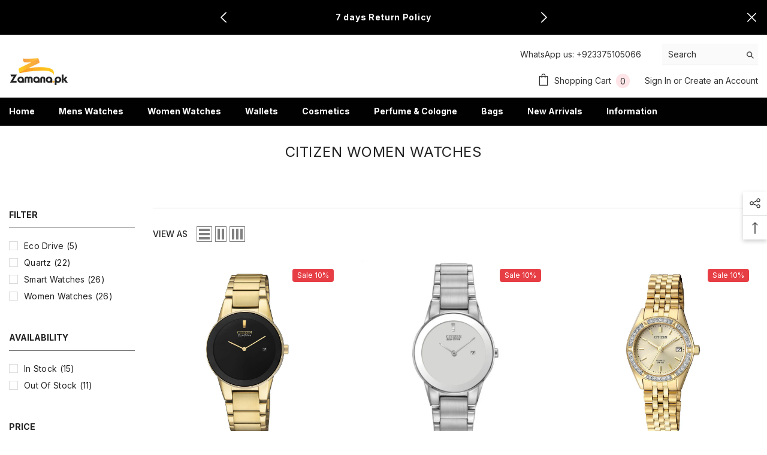

--- FILE ---
content_type: text/css
request_url: https://www.zamana.pk/cdn/shop/t/13/assets/component-toolbar.css?v=175881725138748257981672061743
body_size: 1117
content:
.collection-masonry .toolbar,.collection-right-sidebar .toolbar{padding-top:0;border-top:none}.collection-masonry .sidebar--layout_vertical,.collection-right-sidebar .sidebar--layout_vertical{padding-top:30px;border-top:1px solid #e6e6e6}.collection-masonry .sidebar--layout_vertical .page-sidebar--vertical{margin-top:10px}.toolbar{display:flex;align-items:center;justify-content:space-between;position:relative;margin:0;padding:30px 0;border-top:1px solid #dedede}.toolbar-wrapper{display:flex}.toolbar-wrapper .toolbar-col{font-size:0;letter-spacing:0}.toolbar-wrapper .toolbar-col.toolbar-colLeft{display:none}.toolbar-wrapper:not(.toolbar-mobile){flex:1;justify-content:center;align-items:center}.toolbar-wrapper.toolbar-wrapper--flex,.toolbar-wrapper.toolbar-mobile{justify-content:flex-start}.toolbar-wrapper:not(.toolbar-mobile)+.toolbar-mobile{justify-content:flex-end}.toolbar .toolbar-item{display:block;position:relative;z-index:2;font-size:0;letter-spacing:0}.toolbar .toolbar-item .toolbar-icon{display:inline-block;vertical-align:middle;width:26px;height:26px;padding:3px;border:1px solid var(--bg-grey)}.toolbar .toolbar-item .toolbar-icon.active{border-color:var(--icon)}.toolbar .toolbar-item .toolbar-icon.grid-2{width:19px}.toolbar .toolbar-item .toolbar-icon.grid-4{width:33px}.toolbar .toolbar-item .toolbar-icon.grid-5{width:40px}.toolbar .toolbar-item .toolbar-icon .icon{width:20px;height:100%}.toolbar .toolbar-item .toolbar-icon.grid-5,.toolbar .toolbar-item .toolbar-icon.grid-4,.toolbar .toolbar-item .toolbar-icon.grid-3{display:none}.toolbar .toolbar-item .toolbar-icon.active{background-color:var(--bg-white)}.toolbar .toolbar-item .toolbar-icon+.toolbar-icon{margin-left:5px}.toolbar .toolbar-item .toolbar-icon.icon-mode{position:relative;cursor:pointer}.toolbar .toolbar-item .toolbar-icon:before{width:4px;height:18px}.toolbar .toolbar-item .toolbar-icon.icon-mode:before{content:"";position:absolute;top:3px;left:3px;background-color:var(--bg-grey)}.toolbar .toolbar-item .toolbar-icon.icon-mode.active:before{background-color:var(--icon)}.toolbar .toolbar-item .toolbar-icon.icon-mode-list:before{width:18px;height:4px;box-shadow:0 7px 0 var(--bg-grey),0 14px 0 var(--bg-grey)}.toolbar .toolbar-item .toolbar-icon.icon-mode-list.active:before{box-shadow:0 7px 0 var(--icon),0 14px 0 var(--icon)}.toolbar .toolbar-col .toolbar-item{display:inline-block;vertical-align:middle}.toolbar .toolbar-col .toolbar-item.toolbar-limitView,.toolbar .toolbar-label{display:none}.toolbar .toolbar-dropdown{position:relative}.toolbar .toolbar-dropdown .label-tab{background-color:var(--form-input-bg);border:1px solid var(--form-input-border);padding:7px 38px 7px 20px;min-height:45px;min-width:89px;max-width:149px;cursor:pointer;position:relative;line-height:29px}.toolbar .toolbar-dropdown .label-tab .icon-dropdown{background-image:url("data:image/svg+xml,%3Csvg xmlns='http://www.w3.org/2000/svg' id='Capa_1' enable-background='new 0 0 551.13 551.13' height='512' viewBox='0 0 551.13 551.13' width='512'%3E%3Cpath style='fill: %233c3c3c;' d='m275.565 361.679-223.897-223.896h-51.668l275.565 275.565 275.565-275.565h-51.668z'%3E%3C/path%3E%3C/svg%3E");background-position:center;background-size:100%;width:9px;height:5px;display:inline-block;top:50%;position:absolute;right:15px;transition:all .5s ease;transform:translateY(-50%)}.toolbar .toolbar-dropdown.filter-sortby .label-tab{min-width:140px}.toolbar .toolbar-dropdown .label-text{font-size:var(--font-body-size);font-weight:var(--font-weight-normal);overflow:hidden;display:-webkit-box;text-overflow:ellipsis;-webkit-line-clamp:1;-webkit-box-orient:vertical}.toolbar .toolbar-dropdown .dropdown-menu.hidden-on-mobile{position:absolute;top:100%;left:auto;right:0;pointer-events:none;opacity:0;visibility:hidden;font-size:0;letter-spacing:0;background-color:var(--bg-white);z-index:5;width:100%;min-width:90px;box-shadow:0 6px 27px #0003;padding:13px 13px 13px 20px;transform:translate3d(0,-40px,0);transition:opacity var(--duration-default) ease,transform var(--duration-default) ease;will-change:transform}.toolbar .toolbar-dropdown.filter-sortby .dropdown-menu{min-width:200px}.toolbar .toolbar-dropdown [aria-expanded=true]+.dropdown-menu{opacity:1;visibility:visible;pointer-events:auto;transform:translateZ(0)}.toolbar .toolbar-dropdown .dropdown-menu li{display:inline-block;vertical-align:middle;position:relative;width:100%;padding:0 20px 0 0}.toolbar .toolbar-dropdown li .text{display:block;padding:7px 0 0;font-weight:var(--font-weight-normal);color:var(--color-text);font-size:var(--font-body-size);cursor:pointer}.toolbar .toolbar-dropdown li.is-active .text{text-decoration:underline;text-underline-offset:.3rem}.toolbar:not(.show-sticky){top:unset!important}.sidebar--layout_vertical .page-content .toolbar-wrapper .results-count{display:none}.toolbar .toolbar-item .toolbar-icon.icon-filter{border:none;display:flex;align-items:center;gap:3px;flex-shrink:0;width:75px;justify-content:flex-start;text-align:left}.toolbar .toolbar-item .toolbar-icon.icon-filter .filter-text{font-size:var(--font-body-size);font-weight:var(--font-weight-normal)}.toolbar .dropdown-menu.hidden-on-desktop{--header-height: 55px;--modal-height: 60vh;--modal-border: #ededee;--active-gray: #f8f8f8;--close-size: 20px;position:fixed;bottom:0;left:0;width:100%;max-height:var(--modal-height);background-color:var(--bg-white);z-index:101;transform:translateY(100%);transition:transform var(--duration-default) ease-in-out}.toolbar .dropdown-menu.hidden-on-desktop .dropdown-menu-header{width:100%;padding:15px 20px;display:flex;justify-content:space-between;align-items:center;border-bottom:1px solid var(--modal-border)}.toolbar .dropdown-menu.hidden-on-desktop .dropdown-menu-header .dropdown-menu-title{font-weight:var(--font-weight-semibold);font-size:calc(var(--font-body-size) + 2px);text-transform:uppercase;padding:0;margin:0;max-height:var(--header-height)}.toolbar .dropdown-menu.hidden-on-desktop .dropdown-menu-header .close-mobile-modal{width:var(--close-size);height:var(--close-size);transform:translateY(-2px)}.toolbar .dropdown-menu.hidden-on-desktop .dropdown-menu-body{padding:15px 0;height:max-content;max-height:calc(var(--modal-height) - var(--header-height));overflow:auto}.toolbar .dropdown-menu.hidden-on-desktop .dropdown-menu-body li{padding:10px 15px;font-size:calc(var(--font-body-size) + 2px);color:var(--modal-gray)}.toolbar .dropdown-menu.hidden-on-desktop .dropdown-menu-body li.is-active{background-color:var(--active-gray);color:var(--color-text);font-weight:var(--font-weight-bold)}body.toolbar-modal-open .toolbar .dropdown-menu.hidden-on-desktop{transform:translateY(0)}body.toolbar-modal-open .background-overlay{opacity:1;pointer-events:auto}body.toolbar-modal-open{overflow:hidden}@media (max-width: 1024px){.toolbar.show-sticky{position:fixed;top:0;left:0;right:0;padding:10px 15px;background:var(--bg-white);z-index:99;box-shadow:0 0 0 1px #0000000f,0 1px 2px #0000001a;animation-name:fadeInDown;animation-duration:.5s;animation-fill-mode:both}body.toolbar-modal-open .toolbar.show-sticky.animate{z-index:101}body.toolbar-modal-open .toolbar.show-sticky.animate .label-tab.hidden-on-desktop{pointer-events:none}.toolbar.show-sticky.animate:after{content:"";position:absolute;width:100%;height:100%;left:0;top:0;background-color:#232323cc;z-index:2;pointer-events:none;opacity:0}body.toolbar-modal-open .toolbar.show-sticky.animate:after{opacity:1;transition:opacity var(--duration-long) ease}.toolbar .toolbar-dropdown .label-tab{padding:4px 38px 4px 20px!important;min-height:40px}.toolbar .toolbar-dropdown.filter-sortby .dropdown-menu{min-width:177px}.toolbar-wrapper:not(.toolbar-mobile){flex-shrink:1;flex:unset;order:3;justify-content:flex-end}.toolbar-wrapper:not(.toolbar-mobile)+.toolbar-mobile{justify-content:center;order:2;flex-grow:1}.toolbar .toolbar-dropdown.filter-sortby .label-tab.hidden-on-mobile,.toolbar .toolbar-dropdown .dropdown-menu.hidden-on-mobile,.toolbar .toolbar-dropdown.hidden-on-mobile{display:none}.toolbar .toolbar-dropdown.filter-sortby .label-tab.hidden-on-desktop{padding:4px 13px 4px 0!important;min-height:unset;min-width:unset;max-height:unset;max-width:unset;background-color:none;border:none;width:75px;justify-content:flex-end;text-align:right}.toolbar .toolbar-dropdown .label-tab.hidden-on-desktop .icon-dropdown{right:0;width:8px;height:5px;margin-left:3px}.toolbar{border-top:none;padding:25px 0}.collection-masonry .sidebar--layout_vertical .page-sidebar--vertical{margin-top:0}}@media (max-width: 767px){.toolbar .toolbar-dropdown .dropdown-menu{left:0}}@media (max-width: 359px){.toolbar .toolbar-item .toolbar-icon.grid-2{width:12px}}@media (min-width: 360px){.toolbar .toolbar-item .toolbar-icon.grid-2:before{box-shadow:7px 0 0 var(--bg-grey)}.toolbar .toolbar-item .toolbar-icon.grid-2.active:before{box-shadow:7px 0 0 var(--icon)}}@media (min-width: 551px){.toolbar .toolbar-col .toolbar-item.toolbar-limitView{display:inline-block}.toolbar .toolbar-col .toolbar-item+.toolbar-item{margin-left:28px}}@media (min-width: 768px){.sidebar--layout_horizontal .toolbar .toolbar-item .toolbar-icon.grid-3{display:inline-block}.toolbar .toolbar-item .toolbar-icon.grid-3:before{box-shadow:7px 0 0 var(--bg-grey),14px 0 0 var(--bg-grey)}.toolbar .toolbar-item .toolbar-icon.grid-3.active:before{box-shadow:7px 0 0 var(--icon),14px 0 0 var(--icon)}.toolbar .toolbar-dropdown{display:inline-block;vertical-align:middle}}@media (min-width: 992px){.sidebar--layout_horizontal .toolbar .toolbar-item .toolbar-icon.grid-4{display:inline-block}.toolbar .toolbar-item .toolbar-icon.grid-4:before{box-shadow:7px 0 0 var(--bg-grey),14px 0 0 var(--bg-grey),21px 0 0 var(--bg-grey)}.toolbar .toolbar-item .toolbar-icon.grid-4.active:before{box-shadow:7px 0 0 var(--icon),14px 0 0 var(--icon),21px 0 0 var(--icon)}}@media (min-width: 1025px){.toolbar-wrapper.toolbar-mobile{display:none}.toolbar-wrapper:not(.toolbar-mobile){justify-content:space-between}.toolbar-wrapper .toolbar-col.toolbar-colLeft{display:flex;align-items:center}.toolbar .toolbar-label{display:inline-block;vertical-align:middle;margin:0 15px 0 0;text-transform:uppercase;font-weight:var(--font-weight-medium)}.toolbar .toolbar-dropdown.filter-sortby .label-tab.hidden-on-desktop,.toolbar .dropdown-menu.hidden-on-desktop{display:none}}@media (min-width: 1100px){.toolbar .toolbar-item .toolbar-icon.grid-3{display:inline-block}}@media (min-width: 1300px){.toolbar .toolbar-item .toolbar-icon.grid-4{display:inline-block}}@media (min-width: 1600px){.toolbar .toolbar-item .toolbar-icon.grid-5{display:inline-block}.toolbar .toolbar-item .toolbar-icon.grid-5:before{box-shadow:7px 0 0 var(--bg-grey),14px 0 0 var(--bg-grey),21px 0 0 var(--bg-grey),28px 0 0 var(--bg-grey)}.toolbar .toolbar-item .toolbar-icon.grid-5.active:before{box-shadow:7px 0 0 var(--icon),14px 0 0 var(--icon),21px 0 0 var(--icon),28px 0 0 var(--icon)}}
/*# sourceMappingURL=/cdn/shop/t/13/assets/component-toolbar.css.map?v=175881725138748257981672061743 */


--- FILE ---
content_type: text/css
request_url: https://www.zamana.pk/cdn/shop/t/13/assets/component-pagination.css?v=25948791488963924751672061741
body_size: 467
content:
.pagination-wrapper{margin-top:4rem;margin-bottom:7rem}.pagination-wrapper-small{margin-top:1rem;margin-bottom:7rem}.pagination.text-left .pagination__list{justify-content:flex-start}.pagination.text-center .pagination__list{justify-content:center}.pagination.text-right .pagination__list{justify-content:flex-end}.pagination__list{display:flex;flex-wrap:wrap;justify-content:center;align-items:center}.pagination__list>li{min-width:4rem}.pagination__list .pagination-arrow:first-child{margin-right:10px}.pagination__list .pagination-arrow:last-child{margin-left:7px}.pagination-num{margin-right:3px}.pagination-num.active .pagination__item{font-weight:600;color:var(--pagination-item-color-active);background:var(--pagination-item-bg-color-active);border-color:var(--pagination-item-border-color-active)}.pagination-arrow{position:relative}.pagination__item{color:var(--pagination-item-color);background:var(--pagination-item-bg-color);border:1px solid var(--pagination-item-border-color);border-radius:50%;display:inline-flex;justify-content:center;align-items:center;position:relative;height:4rem;width:100%;padding:5px;text-decoration:none}.pagination__item:not(.pagination__item-arrow){padding-top:7px}.pagination__item:hover{color:var(--pagination-item-color-active);background:var(--pagination-item-bg-color-active);border-color:var(--pagination-item-border-color-active)}.pagination__item .icon-caret{height:.5rem}.pagination__item--current{font-weight:600;color:var(--pagination-item-color-active);background-color:var(--pagination-item-bg-color-active);border-color:var(--pagination-item-border-color-active)}.pagination__item--current:after{height:.05rem}a.pagination__item:hover:after{height:.1rem}.pagination__item--current:after,.pagination__item:hover:after{content:"";display:block;width:1rem;position:absolute;bottom:10px;left:50%;transform:translate(-50%);background-color:currentColor}.pagination__item--next .icon{transform:rotate(-90deg)}.pagination__item--next:hover .icon{transform:rotate(-90deg) scale(1.07)}.pagination__item--next .icon.thin-arrow{transform:rotate(180deg)}.pagination__item--next:hover .icon.thin-arrow{transform:rotate(180deg) scale(1.07)}.pagination__item--prev .icon{transform:rotate(90deg)}.pagination__item--prev:hover .icon{transform:rotate(90deg) scale(1.07)}.pagination__item--prev .icon.thin-arrow{transform:rotate(0)}.pagination__item--prev:hover .icon.thin-arrow{transform:rotate(0) scale(1.07)}.pagination__item-arrow{color:var(--pagination-arrow-color);background:var(--pagination-arrow-bg-color);border:1px solid var(--pagination-arrow-border-color);display:flex;line-height:1;font-size:0;letter-spacing:0;cursor:pointer;position:absolute;top:50%;padding:8px;width:var(--arrow-width);height:var(--arrow-height);transform:translateY(-50%);z-index:1;outline:none;transition:var(--anchor-transition);border-radius:var(--arrow-border-radius)}.pagination__item-arrow .icon{fill:var(--pagination-arrow-color);max-width:100%;max-height:100%;width:var(--arrow-size-icon);height:var(--arrow-size-icon);color:var(--arrow-color);stroke:transparent}.pagination__item-arrow:hover{color:var(--pagination-arrow-color-active);background:var(--pagination-arrow-bg-color-active);border-color:var(--pagination-arrow-border-color-active)}.pagination__item-arrow:hover .icon{fill:var(--pagination-arrow-color-active)}.pagination__item-arrow:hover:after{display:none}.arrow-text{display:inline-block;font-size:var(--font-body-size)}.pagination__item--prev .arrow-text,.pagination__item--next .arrow-text{margin:0 5px}.pagination-arrow.style-3 .arrow-text{text-transform:uppercase;font-weight:var(--font-weight-semibold);padding-top:2px}.pagination-arrow.style-1,.pagination-arrow.style-3{border-radius:0}.pagination-arrow.style-3 .pagination__item-arrow .icon{width:15px;height:15px;stroke:none}.pagination-arrow.style-1 .pagination__item-arrow,.pagination-arrow.style-3 .pagination__item-arrow{display:flex;align-items:center;gap:.5rem;border-radius:0;transform:translateY(0);width:max-content;position:relative}.pagination-arrow.disabled{pointer-events:none;opacity:.5}.pagination.style--1 .pagination__list>li{min-width:2rem}.pagination.style--1 .arrow-text{text-transform:uppercase;font-weight:var(--font-weight-semibold);padding-top:2px}.pagination.style--1 .pagination__item-arrow .icon{stroke:var(--pagination-arrow-color);margin-top:1px}.pagination.style--2 .pagination__list>li{max-width:4rem}.pagination.style--2 .pagination__list>li:not(:last-child){margin-right:1.5rem}.pagination.style--2 .pagination__item{border-radius:50%}.pagination.style--2 .pagination__item:after,.pagination.style--2 .pagination__item:hover:after,.pagination.style--3 .pagination__item:after,.pagination.style--3 .pagination__item:hover:after{content:none}.pagination.style--2 .pagination__item-arrow .icon{width:15px;height:9px}.pagination.style--3 .pagination__item{border-radius:4px}.pagination.style--3 .pagination-arrow{flex:1 0 6rem;max-width:6rem}.pagination.style--3 .pagination-arrow svg{width:35px;height:35px;stroke:none}.pagination.style--3 .pagination__item--next svg{transform:rotate(-180deg)}#CollectionProductGrid .pagination__list{margin-top:10px}.pagination-page-infinite{margin-top:20px}.pagination-page-infinite .button{display:inline-block;width:auto;min-width:290px}.pagination-page-total{color:#707070}.pagination-total-progress{max-width:190px;height:3px;background-color:#e6e6e6;text-align:left;margin:7px auto 0;display:block}.pagination-total-item{width:0;height:100%;background-color:#4b6cc0;display:block;transition:all ease 1s}@media screen and (min-width: 990px){.pagination-wrapper{margin-top:5rem;margin-bottom:8rem}}
/*# sourceMappingURL=/cdn/shop/t/13/assets/component-pagination.css.map?v=25948791488963924751672061741 */


--- FILE ---
content_type: text/javascript
request_url: https://www.zamana.pk/cdn/shop/t/13/assets/toolbar.js?v=27051350243468620261716820770
body_size: 472
content:
class Toolbar extends HTMLElement{constructor(){super(),this.init()}init(){this.mediaView=this.querySelector(".media-view"),this.mediaViewMobile=this.querySelector(".media-view-mobile"),this.limitView=this.querySelector(".limit-view"),this.sortButton=this.querySelector(".sort-button"),this.sortMenu=document.querySelector(".sort-menu"),this.mediaView&&this.mediaView.addEventListener("click",this.onClickModeButtonHandler.bind(this)),this.mediaViewMobile&&this.mediaViewMobile.addEventListener("click",this.onClickModeButtonMobileHandler.bind(this)),this.limitView&&this.limitView.addEventListener("click",this.onClickLimitButtonHandler.bind(this)),this.sortButton&&this.sortButton.addEventListener("click",this.onClickSortButtonHandler.bind(this)),document.addEventListener("click",this.handleClickOutside.bind(this)),window.addEventListener("scroll",this.handleScroll.bind(this))}handleClickOutside(event){this.sortMenu&&!this.sortMenu.contains(event.target)&&event.target!==this.sortMenu&&this.sortMenu.classList.remove("open")}handleScroll(){this.sortMenu&&this.sortMenu.classList.contains("open")&&this.sortMenu.classList.remove("open")}onClickSortButtonHandler(event){event.preventDefault(),this.sortMenu&&this.sortMenu.classList.toggle("open")}changeBannerPositions(column){const collectionProductGrid=document.getElementById("CollectionProductGrid").querySelector(".productListing"),banner1=collectionProductGrid.querySelector('.collection-banner-adv[data-product-banner="1"]'),banner2=collectionProductGrid.querySelector('.collection-banner-adv[data-product-banner="2"]'),banner3=collectionProductGrid.querySelector('.collection-banner-adv[data-product-banner="3"]'),bannerLists=[banner1,banner2,banner3],getCurrentPosition=(banner,index)=>({bannerNumber:index+1,originalIndex:[...collectionProductGrid.children].indexOf(banner)}),getNextPosition=info=>{let nextPosition;switch(info.bannerNumber){case 1:nextPosition=0;break;case 2:nextPosition=8,collectionProductGrid.classList.add("banner-full-width");break;case 3:nextPosition=info.originalIndex-1;break;case 4:nextPosition=info.originalIndex;break;case 5:nextPosition=info.originalIndex+1;break;default:collectionProductGrid.classList.remove("banner-full-width")}return{bannerNumber:info.bannerNumber,originalIndex:info.originalIndex,currentIndex:nextPosition}},clearBanner=()=>{bannerLists.forEach(banner=>collectionProductGrid.removeChild(banner))},setBannerPosition=nextInfo=>{let productBefore=[...collectionProductGrid.querySelectorAll(".product")][nextInfo.currentIndex];const bannerToAppend=bannerLists.find(banner=>banner.dataset.productBanner==nextInfo.bannerNumber);collectionProductGrid.insertBefore(bannerToAppend,productBefore)},bannersNextInfo=bannerLists.map(getCurrentPosition).map(getNextPosition);clearBanner(),bannersNextInfo.forEach(setBannerPosition)}initViewModeLayout(column){const productListing=document.getElementById("CollectionProductGrid").querySelector(".productListing");if(productListing){switch(column){case 1:productListing.classList.remove("productGrid","column-5","column-4","column-3","column-2"),productListing.classList.add("productList");break;case 2:productListing.classList.remove("productList","column-5","column-4","column-3"),productListing.classList.add("productGrid","column-2");break;case 3:productListing.classList.remove("productList","column-5","column-4","column-2"),productListing.classList.add("productGrid","column-3");break;case 4:productListing.classList.remove("productList","column-5","column-3","column-2"),productListing.classList.add("productGrid","column-4");break;case 5:productListing.classList.remove("productList","column-4","column-3","column-2"),productListing.classList.add("productGrid","column-5");break}document.querySelector(".collection-masonry")&&resizeAllGridItems(),document.querySelector(".collection-banner-adv")&&this.changeBannerPositions(column)}}onClickModeButtonHandler(event){event.preventDefault();const buttonElement=event.currentTarget,viewMode=this.mediaView.querySelector(".icon-mode.active"),column=parseInt(buttonElement.dataset.col);buttonElement.classList.contains("active")||(viewMode.classList.remove("active"),buttonElement.classList.add("active"),this.mediaViewMobile.querySelectorAll(".icon-mode").forEach(element=>{parseInt(element.dataset.col)==column?element.classList.add("active"):element.classList.remove("active")}),this.initViewModeLayout(column))}onClickModeButtonMobileHandler(event){event.preventDefault();const buttonElement=event.currentTarget,viewMode=this.mediaViewMobile.querySelector(".icon-mode.active"),column=parseInt(buttonElement.dataset.col);buttonElement.classList.contains("active")||(viewMode.classList.remove("active"),buttonElement.classList.add("active"),this.mediaView.querySelectorAll(".icon-mode").forEach(element=>{parseInt(element.dataset.col)==column?element.classList.add("active"):element.classList.remove("active")}),this.initViewModeLayout(column))}onClickLimitButtonHandler(event){event.preventDefault();const buttonElement=event.currentTarget;if(!buttonElement.classList.contains("is-active")){const value=parseInt(buttonElement.querySelector(".text").dataset.value);this.limitView.querySelector(".label-text").innerText=value,this.limitView.querySelector("[data-toggle]").setAttribute("aria-expanded",!1),this.limitView.querySelectorAll("[data-limited-view-item]").forEach(limitButton=>{limitButton.classList.remove("is-active")}),buttonElement.classList.add("is-active"),$.ajax({type:"POST",url:"/cart.js",dataType:"json",data:{"attributes[pagination]":value},success:function(data){window.location.reload()},error:function(xhr,text){alert($.parseJSON(xhr.responseText).description)}})}}}customElements.define("toolbar-item",Toolbar);
//# sourceMappingURL=/cdn/shop/t/13/assets/toolbar.js.map?v=27051350243468620261716820770


--- FILE ---
content_type: text/plain; charset=utf-8
request_url: https://sp-micro-proxy.b-cdn.net/micro?unique_id=zamana-pk.myshopify.com
body_size: 3913
content:
{"site":{"free_plan_limit_reached":false,"billing_status":null,"billing_active":true,"pricing_plan_required":false,"settings":{"proof_mobile_position":"Bottom","proof_desktop_position":"Bottom Right","proof_pop_size":"small","proof_start_delay_time":3,"proof_time_between":3,"proof_display_time":5,"proof_visible":false,"proof_cycle":true,"proof_mobile_enabled":true,"proof_desktop_enabled":true,"proof_tablet_enabled":true,"proof_locale":"en","proof_show_powered_by":false},"site_integrations":[{"id":"1024142","enabled":true,"integration":{"name":"Shopify Purchase","handle":"shopify_api_purchase","pro":false},"settings":{"proof_onclick_new_tab":null,"proof_exclude_pages":null,"proof_include_pages":[],"proof_display_pages_mode":"excluded","proof_minimum_activity_sessions":2,"proof_height":110,"proof_bottom":15,"proof_top":10,"proof_right":15,"proof_left":10,"proof_background_color":"#fff","proof_background_image_url":"","proof_font_color":"#333","proof_border_radius":8,"proof_padding_top":0,"proof_padding_bottom":0,"proof_padding_left":8,"proof_padding_right":16,"proof_icon_color":null,"proof_icon_background_color":null,"proof_hours_before_obscure":20,"proof_minimum_review_rating":5,"proof_highlights_color":"#F89815","proof_display_review":true,"proof_show_review_on_hover":false,"proof_summary_time_range":1440,"proof_summary_minimum_count":10,"proof_show_media":true,"proof_show_message":true,"proof_media_url":null,"proof_media_position":"top","proof_nudge_click_url":null,"proof_icon_url":null,"proof_icon_mode":null,"proof_icon_enabled":false},"template":{"id":"4","body":{"top":"{{first_name}} in {{city}}, {{province}} {{country}}","middle":"Purchased {{product_title}}"},"raw_body":"<top>{{first_name}} in {{city}}, {{province}} {{country}}</top><middle>Purchased {{product_title}}</middle>","locale":"en"}}],"events":[{"id":"243720010","created_at":null,"variables":{"first_name":"Someone","city":"Dera murad jamali","province":null,"province_code":null,"country":"Pakistan","country_code":"PK","product_title":"Casio MTP-1384L-7AVDF Brown Leather Watch For Men"},"click_url":"https://www.zamana.pk/products/casio-mtp-1384l-7a-brown-leather-watch-for-men","image_url":"https://cdn.shopify.com/s/files/1/0532/0281/3122/files/casio-mtp-1384l-7avdf-brown-leather-watch-for-men-551495.jpg?v=1719764624","product":{"id":"47080841","product_id":"6201833357506","title":"Casio MTP-1384L-7AVDF Brown Leather Watch For Men","created_at":"2021-01-28T12:24:26.000Z","updated_at":"2026-01-14T00:30:38.581Z","published_at":"2024-03-17T13:23:07.000Z"},"site_integration":{"id":"1024142","enabled":true,"integration":{"name":"Shopify Purchase","handle":"shopify_api_purchase","pro":false},"template":{"id":"4","body":{"top":"{{first_name}} in {{city}}, {{province}} {{country}}","middle":"Purchased {{product_title}}"},"raw_body":"<top>{{first_name}} in {{city}}, {{province}} {{country}}</top><middle>Purchased {{product_title}}</middle>","locale":"en"}}},{"id":"243518764","created_at":null,"variables":{"first_name":"Someone","city":"Karachi","province":null,"province_code":null,"country":"Pakistan","country_code":"PK","product_title":"Casio General Men's Watches Metal Fashion MTP-1183A-1ADF"},"click_url":"https://www.zamana.pk/products/casio-general-mens-watches-metal-fashion-mtp-1183a-1adf","image_url":"https://cdn.shopify.com/s/files/1/0532/0281/3122/files/casio-general-mens-watches-metal-fashion-mtp-1183a-1adf-698935.jpg?v=1719764375","product":{"id":"47080648","product_id":"6237466394818","title":"Casio General Men's Watches Metal Fashion MTP-1183A-1ADF","created_at":"2021-02-15T10:25:52.000Z","updated_at":"2026-01-14T00:30:11.025Z","published_at":"2021-02-19T06:08:43.000Z"},"site_integration":{"id":"1024142","enabled":true,"integration":{"name":"Shopify Purchase","handle":"shopify_api_purchase","pro":false},"template":{"id":"4","body":{"top":"{{first_name}} in {{city}}, {{province}} {{country}}","middle":"Purchased {{product_title}}"},"raw_body":"<top>{{first_name}} in {{city}}, {{province}} {{country}}</top><middle>Purchased {{product_title}}</middle>","locale":"en"}}},{"id":"242970935","created_at":null,"variables":{"first_name":"Someone","city":"Abbottabad","province":null,"province_code":null,"country":"Pakistan","country_code":"PK","product_title":"Casio Men's MTP-V002L-7B3UDF Silver Dail date Watch"},"click_url":"https://www.zamana.pk/products/casio-mtp-v002l-7b2-brown-leather-watch-for-men","image_url":"https://cdn.shopify.com/s/files/1/0532/0281/3122/files/casio-mens-mtp-v002l-7b3udf-silver-dail-date-watch-108626.jpg?v=1719764620","product":{"id":"47080871","product_id":"6201834406082","title":"Casio Men's MTP-V002L-7B3UDF Silver Dail date Watch","created_at":"2021-01-28T12:24:56.000Z","updated_at":"2025-12-27T18:52:47.976Z","published_at":"2024-03-17T13:23:06.000Z"},"site_integration":{"id":"1024142","enabled":true,"integration":{"name":"Shopify Purchase","handle":"shopify_api_purchase","pro":false},"template":{"id":"4","body":{"top":"{{first_name}} in {{city}}, {{province}} {{country}}","middle":"Purchased {{product_title}}"},"raw_body":"<top>{{first_name}} in {{city}}, {{province}} {{country}}</top><middle>Purchased {{product_title}}</middle>","locale":"en"}}},{"id":"242837848","created_at":null,"variables":{"first_name":"Someone","city":"LAHORE","province":null,"province_code":null,"country":"Pakistan","country_code":"PK","product_title":"Casio Youth Grey Dial Men's Watch - AE-1200WH-1AVDF (D097)"},"click_url":"https://www.zamana.pk/products/casio-youth-grey-dial-mens-watch-ae-1200wh-1avdf-d097","image_url":"https://cdn.shopify.com/s/files/1/0532/0281/3122/files/casio-youth-grey-dial-mens-watch-ae-1200wh-1avdf-d097-445804.jpg?v=1719776411","product":{"id":"47080980","product_id":"6201860620482","title":"Casio Youth Grey Dial Men's Watch - AE-1200WH-1AVDF (D097)","created_at":"2021-01-28T12:42:13.000Z","updated_at":"2026-01-14T00:31:16.342Z","published_at":"2021-02-09T04:20:13.000Z"},"site_integration":{"id":"1024142","enabled":true,"integration":{"name":"Shopify Purchase","handle":"shopify_api_purchase","pro":false},"template":{"id":"4","body":{"top":"{{first_name}} in {{city}}, {{province}} {{country}}","middle":"Purchased {{product_title}}"},"raw_body":"<top>{{first_name}} in {{city}}, {{province}} {{country}}</top><middle>Purchased {{product_title}}</middle>","locale":"en"}}},{"id":"242642322","created_at":null,"variables":{"first_name":"Someone","city":"Bahawalpur","province":null,"province_code":null,"country":"Pakistan","country_code":"PK","product_title":"Citizen - NH8352-53P - Automatic Stainless Steel Watch For Men"},"click_url":"https://www.zamana.pk/products/citizen-nh8352-53p-stainless-steel-watch-for-men","image_url":"https://cdn.shopify.com/s/files/1/0532/0281/3122/files/citizen-nh8352-53p-automatic-stainless-steel-watch-for-men-223790.jpg?v=1719765078","product":{"id":"49724478","product_id":"7192557617346","title":"Citizen - NH8352-53P - Automatic Stainless Steel Watch For Men","created_at":"2022-01-10T22:09:59.000Z","updated_at":"2025-12-21T15:14:59.212Z","published_at":"2022-01-12T14:38:57.000Z"},"site_integration":{"id":"1024142","enabled":true,"integration":{"name":"Shopify Purchase","handle":"shopify_api_purchase","pro":false},"template":{"id":"4","body":{"top":"{{first_name}} in {{city}}, {{province}} {{country}}","middle":"Purchased {{product_title}}"},"raw_body":"<top>{{first_name}} in {{city}}, {{province}} {{country}}</top><middle>Purchased {{product_title}}</middle>","locale":"en"}}},{"id":"241831992","created_at":null,"variables":{"first_name":"Someone","city":"Rawalpindi","province":null,"province_code":null,"country":"Pakistan","country_code":"PK","product_title":"Casio Enticer Men's Watch  (MTP-1381L-7AVDF)"},"click_url":"https://www.zamana.pk/products/casio-enticer-mens-watch-mtp-1381l-7avdf","image_url":"https://cdn.shopify.com/s/files/1/0532/0281/3122/files/casio-enticer-mens-watch-mtp-1381l-7avdf-315032.jpg?v=1719764234","product":{"id":"47080606","product_id":"6201887293634","title":"Casio Enticer Men's Watch  (MTP-1381L-7AVDF)","created_at":"2021-01-28T13:05:54.000Z","updated_at":"2026-01-14T00:30:02.409Z","published_at":"2021-04-01T16:23:28.000Z"},"site_integration":{"id":"1024142","enabled":true,"integration":{"name":"Shopify Purchase","handle":"shopify_api_purchase","pro":false},"template":{"id":"4","body":{"top":"{{first_name}} in {{city}}, {{province}} {{country}}","middle":"Purchased {{product_title}}"},"raw_body":"<top>{{first_name}} in {{city}}, {{province}} {{country}}</top><middle>Purchased {{product_title}}</middle>","locale":"en"}}},{"id":"241619650","created_at":null,"variables":{"first_name":"Someone","city":"Rawalpindi","province":null,"province_code":null,"country":"Pakistan","country_code":"PK","product_title":"Casio Analogue Black Dial Men's Watch-MTP-VD300L-1EUDF"},"click_url":"https://www.zamana.pk/products/casio-analogue-black-dial-mens-watch-mtp-vd300l-1eudf","image_url":"https://cdn.shopify.com/s/files/1/0532/0281/3122/files/casio-analogue-black-dial-mens-watch-mtp-vd300l-1eudf-136927.jpg?v=1719763901","product":{"id":"47080435","product_id":"6201909412034","title":"Casio Analogue Black Dial Men's Watch-MTP-VD300L-1EUDF","created_at":"2021-01-28T13:24:46.000Z","updated_at":"2026-01-14T00:29:43.699Z","published_at":"2021-04-01T18:54:03.000Z"},"site_integration":{"id":"1024142","enabled":true,"integration":{"name":"Shopify Purchase","handle":"shopify_api_purchase","pro":false},"template":{"id":"4","body":{"top":"{{first_name}} in {{city}}, {{province}} {{country}}","middle":"Purchased {{product_title}}"},"raw_body":"<top>{{first_name}} in {{city}}, {{province}} {{country}}</top><middle>Purchased {{product_title}}</middle>","locale":"en"}}},{"id":"241554479","created_at":null,"variables":{"first_name":"Someone","city":"Rawalpindi","province":null,"province_code":null,"country":"Pakistan","country_code":"PK","product_title":"Casio Analogue Black Dial Men's Watch-MTP-VD300L-1EUDF"},"click_url":"https://www.zamana.pk/products/casio-analogue-black-dial-mens-watch-mtp-vd300l-1eudf","image_url":"https://cdn.shopify.com/s/files/1/0532/0281/3122/files/casio-analogue-black-dial-mens-watch-mtp-vd300l-1eudf-136927.jpg?v=1719763901","product":{"id":"47080435","product_id":"6201909412034","title":"Casio Analogue Black Dial Men's Watch-MTP-VD300L-1EUDF","created_at":"2021-01-28T13:24:46.000Z","updated_at":"2026-01-14T00:29:43.699Z","published_at":"2021-04-01T18:54:03.000Z"},"site_integration":{"id":"1024142","enabled":true,"integration":{"name":"Shopify Purchase","handle":"shopify_api_purchase","pro":false},"template":{"id":"4","body":{"top":"{{first_name}} in {{city}}, {{province}} {{country}}","middle":"Purchased {{product_title}}"},"raw_body":"<top>{{first_name}} in {{city}}, {{province}} {{country}}</top><middle>Purchased {{product_title}}</middle>","locale":"en"}}},{"id":"241153073","created_at":null,"variables":{"first_name":"Someone","city":"Karachi","province":null,"province_code":null,"country":"Pakistan","country_code":"PK","product_title":"Casio Enticer Men's Watch  (MTP-1381L-7AVDF)"},"click_url":"https://www.zamana.pk/products/casio-enticer-mens-watch-mtp-1381l-7avdf","image_url":"https://cdn.shopify.com/s/files/1/0532/0281/3122/files/casio-enticer-mens-watch-mtp-1381l-7avdf-315032.jpg?v=1719764234","product":{"id":"47080606","product_id":"6201887293634","title":"Casio Enticer Men's Watch  (MTP-1381L-7AVDF)","created_at":"2021-01-28T13:05:54.000Z","updated_at":"2026-01-14T00:30:02.409Z","published_at":"2021-04-01T16:23:28.000Z"},"site_integration":{"id":"1024142","enabled":true,"integration":{"name":"Shopify Purchase","handle":"shopify_api_purchase","pro":false},"template":{"id":"4","body":{"top":"{{first_name}} in {{city}}, {{province}} {{country}}","middle":"Purchased {{product_title}}"},"raw_body":"<top>{{first_name}} in {{city}}, {{province}} {{country}}</top><middle>Purchased {{product_title}}</middle>","locale":"en"}}},{"id":"240815267","created_at":null,"variables":{"first_name":"Someone","city":"Dera Ismail Khan kpk","province":null,"province_code":null,"country":"Pakistan","country_code":"PK","product_title":"Casio - MRW-200H-1B3 - Stainless Steel Watch For Men"},"click_url":"https://www.zamana.pk/products/casio-mrw-200h-1b3-stainless-steel-watch-for-men","image_url":"https://cdn.shopify.com/s/files/1/0532/0281/3122/files/casio-mrw-200h-1b3-stainless-steel-watch-for-men-283989.jpg?v=1719764367","product":{"id":"51260301","product_id":"7356143534274","title":"Casio - MRW-200H-1B3 - Stainless Steel Watch For Men","created_at":"2022-04-20T17:52:50.000Z","updated_at":"2025-11-27T16:58:59.594Z","published_at":"2024-03-17T13:13:05.000Z"},"site_integration":{"id":"1024142","enabled":true,"integration":{"name":"Shopify Purchase","handle":"shopify_api_purchase","pro":false},"template":{"id":"4","body":{"top":"{{first_name}} in {{city}}, {{province}} {{country}}","middle":"Purchased {{product_title}}"},"raw_body":"<top>{{first_name}} in {{city}}, {{province}} {{country}}</top><middle>Purchased {{product_title}}</middle>","locale":"en"}}},{"id":"240658772","created_at":null,"variables":{"first_name":"Someone","city":"larkana","province":null,"province_code":null,"country":"Pakistan","country_code":"PK","product_title":"LTP-V002GL-9BUDF Casio Women's LTPV002GL-9B Brown Leather Quartz Watch"},"click_url":"https://www.zamana.pk/products/ltp-v002gl-9budf-casio-womens-ltpv002gl-9b-brown-leather-quartz-watch","image_url":"https://cdn.shopify.com/s/files/1/0532/0281/3122/files/ltp-v002gl-9budf-casio-womens-ltpv002gl-9b-brown-leather-quartz-watch-276035.jpg?v=1719765482","product":{"id":"47081068","product_id":"6623485952194","title":"LTP-V002GL-9BUDF Casio Women's LTPV002GL-9B Brown Leather Quartz Watch","created_at":"2021-04-03T13:35:14.000Z","updated_at":"2025-11-25T14:26:03.813Z","published_at":"2024-03-17T13:19:47.000Z"},"site_integration":{"id":"1024142","enabled":true,"integration":{"name":"Shopify Purchase","handle":"shopify_api_purchase","pro":false},"template":{"id":"4","body":{"top":"{{first_name}} in {{city}}, {{province}} {{country}}","middle":"Purchased {{product_title}}"},"raw_body":"<top>{{first_name}} in {{city}}, {{province}} {{country}}</top><middle>Purchased {{product_title}}</middle>","locale":"en"}}},{"id":"240274437","created_at":null,"variables":{"first_name":"Someone","city":"Nowshera akora khatak","province":null,"province_code":null,"country":"Pakistan","country_code":"PK","product_title":"CASIO MTP-1374L-1A  Enticer Men's Watch Black Dial Leather Strap"},"click_url":"https://www.zamana.pk/products/casio-mtp-1374l-1avdf","image_url":"https://cdn.shopify.com/s/files/1/0532/0281/3122/files/casio-mtp-1374l-1avdf-enticer-mens-watch-black-dial-leather-strap-742772.jpg?v=1719776409","product":{"id":"47080822","product_id":"6201778700482","title":"CASIO MTP-1374L-1A  Enticer Men's Watch Black Dial Leather Strap","created_at":"2021-01-28T11:43:03.000Z","updated_at":"2026-01-14T00:29:26.284Z","published_at":"2021-02-09T05:41:56.000Z"},"site_integration":{"id":"1024142","enabled":true,"integration":{"name":"Shopify Purchase","handle":"shopify_api_purchase","pro":false},"template":{"id":"4","body":{"top":"{{first_name}} in {{city}}, {{province}} {{country}}","middle":"Purchased {{product_title}}"},"raw_body":"<top>{{first_name}} in {{city}}, {{province}} {{country}}</top><middle>Purchased {{product_title}}</middle>","locale":"en"}}},{"id":"239862107","created_at":null,"variables":{"first_name":"Someone","city":"Lahore","province":null,"province_code":null,"country":"Pakistan","country_code":"PK","product_title":"Casio LTP-V002L-1A Women's Stainless Steel Japanese-Quartz"},"click_url":"https://www.zamana.pk/products/casio-ltp-v002l-1a-womens-stainless-steel-japanese-quartz","image_url":"https://cdn.shopify.com/s/files/1/0532/0281/3122/files/casio-ltp-v002l-1a-womens-stainless-steel-japanese-quartz-270495.jpg?v=1719764356","product":{"id":"47080720","product_id":"6623471403202","title":"Casio LTP-V002L-1A Women's Stainless Steel Japanese-Quartz","created_at":"2021-04-03T13:25:18.000Z","updated_at":"2026-01-14T00:30:19.221Z","published_at":"2024-03-17T13:19:49.000Z"},"site_integration":{"id":"1024142","enabled":true,"integration":{"name":"Shopify Purchase","handle":"shopify_api_purchase","pro":false},"template":{"id":"4","body":{"top":"{{first_name}} in {{city}}, {{province}} {{country}}","middle":"Purchased {{product_title}}"},"raw_body":"<top>{{first_name}} in {{city}}, {{province}} {{country}}</top><middle>Purchased {{product_title}}</middle>","locale":"en"}}},{"id":"239797280","created_at":null,"variables":{"first_name":"Someone","city":"Hassanabdal","province":null,"province_code":null,"country":"Pakistan","country_code":"PK","product_title":"Casio MTP-V300L-1AUDF Multi-Dial Black Leather Men's Watch"},"click_url":"https://www.zamana.pk/products/casio-multi-dial-black-leather-mens-watch-mtp-v300l-1audf","image_url":"https://cdn.shopify.com/s/files/1/0532/0281/3122/files/casio-mtp-v300l-1audf-multi-dial-black-leather-mens-watch-769567.jpg?v=1719764887","product":{"id":"47080929","product_id":"6248891121858","title":"Casio MTP-V300L-1AUDF Multi-Dial Black Leather Men's Watch","created_at":"2021-02-18T12:31:43.000Z","updated_at":"2025-11-11T19:00:20.016Z","published_at":"2024-03-17T13:20:27.000Z"},"site_integration":{"id":"1024142","enabled":true,"integration":{"name":"Shopify Purchase","handle":"shopify_api_purchase","pro":false},"template":{"id":"4","body":{"top":"{{first_name}} in {{city}}, {{province}} {{country}}","middle":"Purchased {{product_title}}"},"raw_body":"<top>{{first_name}} in {{city}}, {{province}} {{country}}</top><middle>Purchased {{product_title}}</middle>","locale":"en"}}},{"id":"239421870","created_at":null,"variables":{"first_name":"Someone","city":"Nowshera akora khatak","province":null,"province_code":null,"country":"Pakistan","country_code":"PK","product_title":"CASIO MTP-1374L-1A  Enticer Men's Watch Black Dial Leather Strap"},"click_url":"https://www.zamana.pk/products/casio-mtp-1374l-1avdf","image_url":"https://cdn.shopify.com/s/files/1/0532/0281/3122/files/casio-mtp-1374l-1avdf-enticer-mens-watch-black-dial-leather-strap-742772.jpg?v=1719776409","product":{"id":"47080822","product_id":"6201778700482","title":"CASIO MTP-1374L-1A  Enticer Men's Watch Black Dial Leather Strap","created_at":"2021-01-28T11:43:03.000Z","updated_at":"2026-01-14T00:29:26.284Z","published_at":"2021-02-09T05:41:56.000Z"},"site_integration":{"id":"1024142","enabled":true,"integration":{"name":"Shopify Purchase","handle":"shopify_api_purchase","pro":false},"template":{"id":"4","body":{"top":"{{first_name}} in {{city}}, {{province}} {{country}}","middle":"Purchased {{product_title}}"},"raw_body":"<top>{{first_name}} in {{city}}, {{province}} {{country}}</top><middle>Purchased {{product_title}}</middle>","locale":"en"}}},{"id":"238747731","created_at":null,"variables":{"first_name":"Someone","city":"Faisalabad","province":null,"province_code":null,"country":"Pakistan","country_code":"PK","product_title":"Casio -W-219H-8B- Stainless Steel Watch For Men"},"click_url":"https://www.zamana.pk/products/casio-w-219h-8b-stainless-steel-watch-for-men","image_url":"https://cdn.shopify.com/s/files/1/0532/0281/3122/files/casio-w-219h-8b-stainless-steel-watch-for-men-208681.jpg?v=1719764482","product":{"id":"51282642","product_id":"7359513690306","title":"Casio -W-219H-8B- Stainless Steel Watch For Men","created_at":"2022-04-22T08:02:19.000Z","updated_at":"2025-10-22T18:32:34.422Z","published_at":"2024-03-17T13:12:49.000Z"},"site_integration":{"id":"1024142","enabled":true,"integration":{"name":"Shopify Purchase","handle":"shopify_api_purchase","pro":false},"template":{"id":"4","body":{"top":"{{first_name}} in {{city}}, {{province}} {{country}}","middle":"Purchased {{product_title}}"},"raw_body":"<top>{{first_name}} in {{city}}, {{province}} {{country}}</top><middle>Purchased {{product_title}}</middle>","locale":"en"}}},{"id":"237932766","created_at":null,"variables":{"first_name":"Someone","city":"Lahore","province":null,"province_code":null,"country":"Pakistan","country_code":"PK","product_title":"Slazenger SL.9.1823.2.06 Quartz Female Mesh Silver Band Blue Dial Watch"},"click_url":"https://www.zamana.pk/products/slazenger-sl-9-1823-2-06-quartz-female-mesh-silver-band-blue-dial-watch","image_url":"https://cdn.shopify.com/s/files/1/0532/0281/3122/files/slazenger-sl91823206-quartz-female-mesh-silver-band-blue-dial-watch-210939.jpg?v=1719766735","product":{"id":"60268428","product_id":"9398208627000","title":"Slazenger SL.9.1823.2.06 Quartz Female Mesh Silver Band Blue Dial Watch","created_at":"2024-06-03T19:20:18.000Z","updated_at":"2025-10-06T12:50:46.508Z","published_at":"2024-06-03T19:20:16.000Z"},"site_integration":{"id":"1024142","enabled":true,"integration":{"name":"Shopify Purchase","handle":"shopify_api_purchase","pro":false},"template":{"id":"4","body":{"top":"{{first_name}} in {{city}}, {{province}} {{country}}","middle":"Purchased {{product_title}}"},"raw_body":"<top>{{first_name}} in {{city}}, {{province}} {{country}}</top><middle>Purchased {{product_title}}</middle>","locale":"en"}}},{"id":"237738308","created_at":null,"variables":{"first_name":"Someone","city":"Peshawar","province":null,"province_code":null,"country":"Pakistan","country_code":"PK","product_title":"Casio - MRW-200H-1B2 - Watch For Men"},"click_url":"https://www.zamana.pk/products/casio-mrw-200h-1b2-stainless-steel-watch-for-men","image_url":"https://cdn.shopify.com/s/files/1/0532/0281/3122/files/casio-mrw-200h-1b2-stainless-steel-watch-for-men-882276.jpg?v=1719763796","product":{"id":"51260288","product_id":"7356138881218","title":"Casio - MRW-200H-1B2 - Watch For Men","created_at":"2022-04-20T17:51:09.000Z","updated_at":"2025-10-03T09:21:03.564Z","published_at":"2024-03-17T13:13:06.000Z"},"site_integration":{"id":"1024142","enabled":true,"integration":{"name":"Shopify Purchase","handle":"shopify_api_purchase","pro":false},"template":{"id":"4","body":{"top":"{{first_name}} in {{city}}, {{province}} {{country}}","middle":"Purchased {{product_title}}"},"raw_body":"<top>{{first_name}} in {{city}}, {{province}} {{country}}</top><middle>Purchased {{product_title}}</middle>","locale":"en"}}},{"id":"237628040","created_at":null,"variables":{"first_name":"Someone","city":"lahore","province":null,"province_code":null,"country":"Pakistan","country_code":"PK","product_title":"Casio Mens Digital Casual Quartz Watch AE-1000W-3A"},"click_url":"https://www.zamana.pk/products/casio-mens-digital-casual-quartz-watch-ae-1000w-3a","image_url":"https://cdn.shopify.com/s/files/1/0532/0281/3122/files/casio-mens-digital-casual-quartz-watch-ae-1000w-3a-470537.jpg?v=1719764612","product":{"id":"49923055","product_id":"7222534308034","title":"Casio Mens Digital Casual Quartz Watch AE-1000W-3A","created_at":"2022-01-26T14:17:07.000Z","updated_at":"2025-10-01T05:52:28.459Z","published_at":"2024-03-17T13:16:04.000Z"},"site_integration":{"id":"1024142","enabled":true,"integration":{"name":"Shopify Purchase","handle":"shopify_api_purchase","pro":false},"template":{"id":"4","body":{"top":"{{first_name}} in {{city}}, {{province}} {{country}}","middle":"Purchased {{product_title}}"},"raw_body":"<top>{{first_name}} in {{city}}, {{province}} {{country}}</top><middle>Purchased {{product_title}}</middle>","locale":"en"}}},{"id":"237047857","created_at":null,"variables":{"first_name":"Someone","city":"Mirpurkhas, Sindh","province":null,"province_code":null,"country":"Pakistan","country_code":"PK","product_title":"Casio MTP-1384L-7AVDF Brown Leather Watch For Men"},"click_url":"https://www.zamana.pk/products/casio-mtp-1384l-7a-brown-leather-watch-for-men","image_url":"https://cdn.shopify.com/s/files/1/0532/0281/3122/files/casio-mtp-1384l-7avdf-brown-leather-watch-for-men-551495.jpg?v=1719764624","product":{"id":"47080841","product_id":"6201833357506","title":"Casio MTP-1384L-7AVDF Brown Leather Watch For Men","created_at":"2021-01-28T12:24:26.000Z","updated_at":"2026-01-14T00:30:38.581Z","published_at":"2024-03-17T13:23:07.000Z"},"site_integration":{"id":"1024142","enabled":true,"integration":{"name":"Shopify Purchase","handle":"shopify_api_purchase","pro":false},"template":{"id":"4","body":{"top":"{{first_name}} in {{city}}, {{province}} {{country}}","middle":"Purchased {{product_title}}"},"raw_body":"<top>{{first_name}} in {{city}}, {{province}} {{country}}</top><middle>Purchased {{product_title}}</middle>","locale":"en"}}},{"id":"236961744","created_at":null,"variables":{"first_name":"Someone","city":"Turbat","province":null,"province_code":null,"country":"Pakistan","country_code":"PK","product_title":"Casio MTP-V002L-1B3UDF Men's Standard Analog Leather Band Easy Reader Date Watch"},"click_url":"https://www.zamana.pk/products/casio-mtp-v002l-1b3-mens-standard-analog-leather-band-easy-reader-day-date-watch","image_url":"https://cdn.shopify.com/s/files/1/0532/0281/3122/files/casio-mtp-v002l-1b3udf-mens-standard-analog-leather-band-easy-reader-date-watch-286090.jpg?v=1719776410","product":{"id":"49326448","product_id":"7164072919234","title":"Casio MTP-V002L-1B3UDF Men's Standard Analog Leather Band Easy Reader Date Watch","created_at":"2021-12-14T13:37:45.000Z","updated_at":"2025-09-18T19:35:23.407Z","published_at":"2024-01-27T21:28:33.000Z"},"site_integration":{"id":"1024142","enabled":true,"integration":{"name":"Shopify Purchase","handle":"shopify_api_purchase","pro":false},"template":{"id":"4","body":{"top":"{{first_name}} in {{city}}, {{province}} {{country}}","middle":"Purchased {{product_title}}"},"raw_body":"<top>{{first_name}} in {{city}}, {{province}} {{country}}</top><middle>Purchased {{product_title}}</middle>","locale":"en"}}},{"id":"235894410","created_at":null,"variables":{"first_name":"Someone","city":"Abbottabad","province":null,"province_code":null,"country":"Pakistan","country_code":"PK","product_title":"Slazenger SL.9.1823.2.02 Quartz Female Mesh Rose Gold Band Rose Gold Dial Watch"},"click_url":"https://www.zamana.pk/products/slazenger-sl-9-1823-2-02-quartz-female-mesh-rose-gold-band-rose-gold-dial-watch","image_url":"https://cdn.shopify.com/s/files/1/0532/0281/3122/files/slazenger-sl91823202-quartz-female-mesh-rose-gold-band-rose-gold-dial-watch-267545.jpg?v=1719766497","product":{"id":"60268432","product_id":"9398208889144","title":"Slazenger SL.9.1823.2.02 Quartz Female Mesh Rose Gold Band Rose Gold Dial Watch","created_at":"2024-06-03T19:20:31.000Z","updated_at":"2025-09-02T10:33:48.241Z","published_at":"2024-06-03T19:20:29.000Z"},"site_integration":{"id":"1024142","enabled":true,"integration":{"name":"Shopify Purchase","handle":"shopify_api_purchase","pro":false},"template":{"id":"4","body":{"top":"{{first_name}} in {{city}}, {{province}} {{country}}","middle":"Purchased {{product_title}}"},"raw_body":"<top>{{first_name}} in {{city}}, {{province}} {{country}}</top><middle>Purchased {{product_title}}</middle>","locale":"en"}}},{"id":"235823101","created_at":null,"variables":{"first_name":"Someone","city":"Karachi","province":null,"province_code":null,"country":"Pakistan","country_code":"PK","product_title":"Casio - LTP-1302SG-7A - Classic Women’s Quartz Analogue Watch Steel Bracelet"},"click_url":"https://www.zamana.pk/products/casio-ltp-1302sg-7a-classic-women-s-quartz-analogue-watch-steel-bracelet","image_url":"https://cdn.shopify.com/s/files/1/0532/0281/3122/files/casio-ltp-1302sg-7a-classic-womens-quartz-analogue-watch-steel-bracelet-531662.jpg?v=1719763670","product":{"id":"47080410","product_id":"6624106971330","title":"Casio - LTP-1302SG-7A - Classic Women’s Quartz Analogue Watch Steel Bracelet","created_at":"2021-04-03T20:31:32.000Z","updated_at":"2025-09-06T17:58:03.709Z","published_at":"2024-03-17T13:19:14.000Z"},"site_integration":{"id":"1024142","enabled":true,"integration":{"name":"Shopify Purchase","handle":"shopify_api_purchase","pro":false},"template":{"id":"4","body":{"top":"{{first_name}} in {{city}}, {{province}} {{country}}","middle":"Purchased {{product_title}}"},"raw_body":"<top>{{first_name}} in {{city}}, {{province}} {{country}}</top><middle>Purchased {{product_title}}</middle>","locale":"en"}}},{"id":"235482123","created_at":null,"variables":{"first_name":"Someone","city":"Rawalpindi","province":null,"province_code":null,"country":"Pakistan","country_code":"PK","product_title":"Casio AE-1200WHD-1AVDF Youth Series Digital Watch"},"click_url":"https://www.zamana.pk/products/casio-ae-1200whd-1av-youth-series-digital-watch","image_url":"https://cdn.shopify.com/s/files/1/0532/0281/3122/files/casio-ae-1200whd-1avdf-youth-series-digital-watch-562931.jpg?v=1719776406","product":{"id":"47080412","product_id":"6201861603522","title":"Casio AE-1200WHD-1AVDF Youth Series Digital Watch","created_at":"2021-01-28T12:42:48.000Z","updated_at":"2026-01-14T00:29:36.993Z","published_at":"2021-02-09T04:25:35.000Z"},"site_integration":{"id":"1024142","enabled":true,"integration":{"name":"Shopify Purchase","handle":"shopify_api_purchase","pro":false},"template":{"id":"4","body":{"top":"{{first_name}} in {{city}}, {{province}} {{country}}","middle":"Purchased {{product_title}}"},"raw_body":"<top>{{first_name}} in {{city}}, {{province}} {{country}}</top><middle>Purchased {{product_title}}</middle>","locale":"en"}}},{"id":"235409206","created_at":null,"variables":{"first_name":"Someone","city":"Lahore","province":null,"province_code":null,"country":"Pakistan","country_code":"PK","product_title":"Casio General – LTP-1302DD-4A1"},"click_url":"https://www.zamana.pk/products/casio-general-ltp-1302dd-4a1","image_url":"https://cdn.shopify.com/s/files/1/0532/0281/3122/files/LTP-1302DD-4A1VDF-1.jpg?v=1728419533","product":{"id":"61370783","product_id":"9601339785528","title":"Casio General – LTP-1302DD-4A1","created_at":"2024-10-08T20:35:15.000Z","updated_at":"2025-08-25T16:03:09.694Z","published_at":"2024-10-08T20:35:15.000Z"},"site_integration":{"id":"1024142","enabled":true,"integration":{"name":"Shopify Purchase","handle":"shopify_api_purchase","pro":false},"template":{"id":"4","body":{"top":"{{first_name}} in {{city}}, {{province}} {{country}}","middle":"Purchased {{product_title}}"},"raw_body":"<top>{{first_name}} in {{city}}, {{province}} {{country}}</top><middle>Purchased {{product_title}}</middle>","locale":"en"}}}]}}